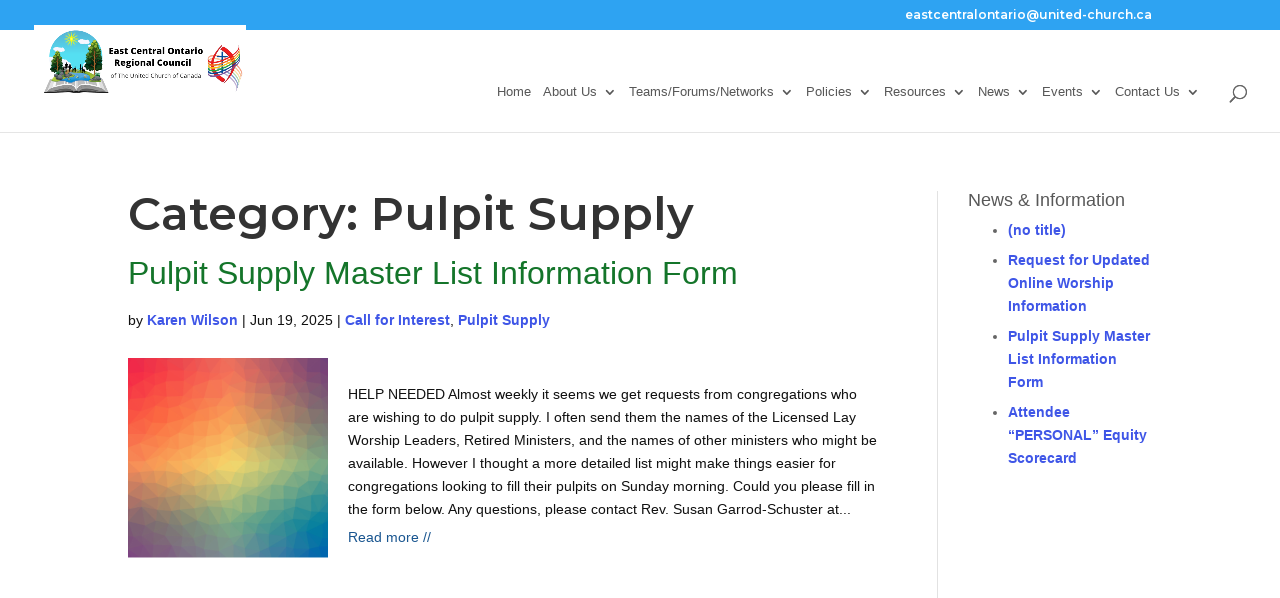

--- FILE ---
content_type: text/css
request_url: https://ecorcuccan.ca/wp-content/cache/wpfc-minified/lxxmsqio/hggr5.css
body_size: 483
content:
.pdfjs-iframe,.pdfjs-wrapper{max-width:100%}img.wpra-auto-size {
width: 100%;
object-fit: cover;
}  div.wpra-list-template .wpra-item-list>li.wpra-item {
margin-top: 0px;
margin-bottom: 10px;
} div.wpra-list-template .wpra-item-list>li.wpra-item>div.wprss-feed-meta>span {
font-size: 90%;
clear: both;
}
div.wpra-list-template .wpra-item-list>li.wpra-item>div.wprss-feed-meta>span:not(:last-child):after {
content: " | ";
}
.wpra-item-list:not(.wpra-item-list--bullets) {
list-style: none;
}
.wpra-item-list:not(.wpra-item-list--bullets) li {
margin-left: 0;
}
.wpra-item-list--bullets.wpra-item-list--default {
list-style: disc;
}
.wpra-item-list--bullets.wpra-item-list--numbers {
list-style: decimal;
} .wpra-feed-audio {
display: block;
margin: 0 5px;
}
.wpra-feed-audio audio {
width: 100%;
}
.thumbnail-excerpt {
overflow: hidden;
margin-bottom: 5px;
}
.thumbnail-excerpt img {
max-width: 100%;
float: left;
margin-top: 0.5em;
margin-right: 10px;
}
.thumbnail-excerpt .more-link {
margin-left: .125rem;
}
.nav-links {
overflow: hidden;
margin-bottom: 20px;
}
.nav-links::after {
display: block;
content: "";
clear: both;
}
.nav-links a {
cursor: pointer;
} .wpra-nav-links {
display: flex;
flex-direction: row;
gap: 10px;
}
.wpra-nav-links.wpra-default-nav-links {
justify-content: space-between;
}
.wpra-nav-links.wpra-default-nav-links div {
flex: 1;
}
.wpra-nav-links.numbered {
justify-content: center;
}
.wpra-nav-links .alignright {
text-align: right;
} .wpra-display-filter-sidebar .flex.flex-col.items-stretch.gap-2 button:nth-of-type(2) {
all: unset;
display: inline;
cursor: default;
font-size: 13px;
font-weight: 700;
color: inherit;
margin-top: 5px;
pointer-events: none;
}
.wpra-display-filter-sidebar .flex.flex-col.items-stretch.gap-2 button:nth-of-type(2) svg {
display: none !important;
}

--- FILE ---
content_type: text/css
request_url: https://ecorcuccan.ca/wp-content/cache/wpfc-minified/qud4e0wm/608dg.css
body_size: 85
content:
body p,body .entry-content ul,body .entry-content ol{font-weight:500!important}#top-menu li a{font-weight:500!important}@media only screen and (min-width:981px){.et_pb_posts .et_pb_post img,.et_pb_posts .et_overlay{height:180px!important;width:180px;float:left;left:0;margin-right:25px}body.rtl .et_pb_posts .et_pb_post img,body.rtl .et_pb_posts .et_overlay{float:right;right:0;margin-left:25px;margin-right:0}}a{color:#334FFF}